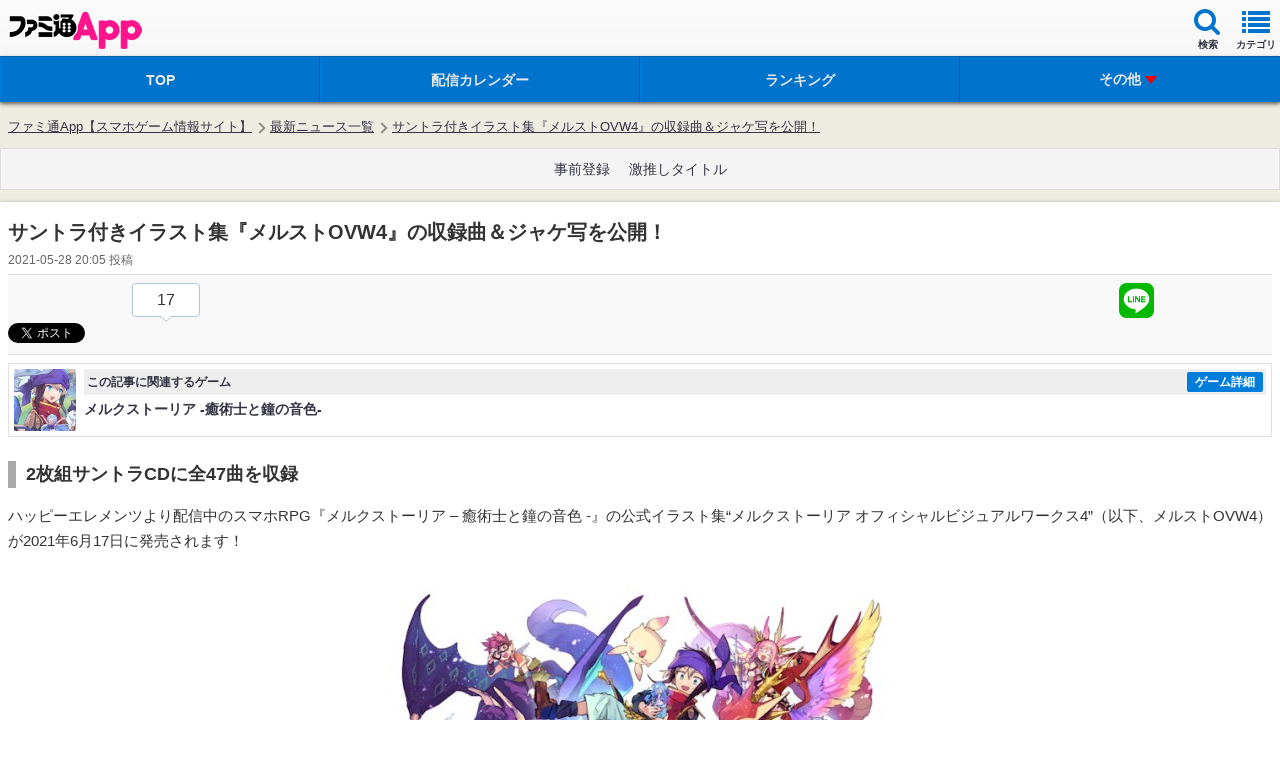

--- FILE ---
content_type: text/html; charset=utf-8
request_url: https://www.google.com/recaptcha/api2/aframe
body_size: 265
content:
<!DOCTYPE HTML><html><head><meta http-equiv="content-type" content="text/html; charset=UTF-8"></head><body><script nonce="NOshhCm_ftrWOhaJb6_q7g">/** Anti-fraud and anti-abuse applications only. See google.com/recaptcha */ try{var clients={'sodar':'https://pagead2.googlesyndication.com/pagead/sodar?'};window.addEventListener("message",function(a){try{if(a.source===window.parent){var b=JSON.parse(a.data);var c=clients[b['id']];if(c){var d=document.createElement('img');d.src=c+b['params']+'&rc='+(localStorage.getItem("rc::a")?sessionStorage.getItem("rc::b"):"");window.document.body.appendChild(d);sessionStorage.setItem("rc::e",parseInt(sessionStorage.getItem("rc::e")||0)+1);localStorage.setItem("rc::h",'1764899241743');}}}catch(b){}});window.parent.postMessage("_grecaptcha_ready", "*");}catch(b){}</script></body></html>

--- FILE ---
content_type: text/javascript
request_url: https://app.famitsu.com/wp-content/plugins/wptouch/themes/famitsu/default/js/smt.js?v=17254975991
body_size: 2163
content:
/*
$.extend({
    cookieHelper: function(name, value, options) {
        if (typeof value != 'undefined') { // name and value given, set cookie
            options = options || {};
            if (value === null) {
                value = '';
                options.expires = -1;
            }
            var expires = '';
            if (options.expires && (typeof options.expires == 'number' || options.expires.toUTCString)) {
                var date;
                if (typeof options.expires == 'number') {
                    date = new Date();
                    date.setTime(date.getTime() + (options.expires * 24 * 60 * 60 * 1000));
                } else {
                    date = options.expires;
                }
                expires = '; expires=' + date.toUTCString(); // use expires attribute, max-age is not supported by IE
            }
            var path = options.path ? '; path=' + options.path : '';
            var domain = options.domain ? '; domain=' + options.domain : '';
            var secure = options.secure ? '; secure' : '';
            document.cookie = [name, '=', encodeURIComponent(value), expires, path, domain, secure].join('');
        } else { // only name given, get cookie
            var cookieValue = null;
            if (document.cookie && document.cookie != '') {
                var cookies = document.cookie.split(';');
                for (var i = 0; i < cookies.length; i++) {
                    var cookie = jQuery.trim(cookies[i]);
                    // Does this cookie string begin with the name we want?
                    if (cookie.substring(0, name.length + 1) == (name + '=')) {
                        cookieValue = decodeURIComponent(cookie.substring(name.length + 1));
                        break;
                    }
                }
            }
            return cookieValue;
        }
    }
 
});
*/

jQuery(document).ready(function($) {

	// =========================================================================
	// show menu
	// -------------------------------------------------------------------------
	if (navigator.userAgent.indexOf('iPhone') > 0 ) {
		$("li.iphone").show();
	} else if (navigator.userAgent.indexOf('Android') > 0 ) {
		$("li.android").show();
	} else {
		$("li.iphone").show();
		$("li.android").show();
	}
	
	// =========================================================================
	// アプリダウンロードボタンにクラスone-download-linkを追加 2017.02.17 FamitsuApp
	// -------------------------------------------------------------------------
	if (navigator.userAgent.indexOf('iPhone') > 0 || navigator.userAgent.indexOf('Android') > 0) {
		$(".store-download-link-list").each(function() {
			$(this).addClass("one-download-link");
		});
	}
	
	// =========================================================================
	// ウインドウの開閉
	// -------------------------------------------------------------------------
	$defaultClose = $("#contents-search, #global-navi-sub-menu,.arrow");
	$defaultClose.hide();

	$naviBoxSearch = $("#contents-search , .arrow");
	$naviBoxSubMenu = $("#global-navi-sub-menu");

	$(".header-right-navi-search").click(function(){
		toggleNaviBox($naviBoxSearch);
	});
	
	$(".navi-sub-menu-open").click(function(){
		toggleNaviBox($naviBoxSubMenu);
		$("#open-close").toggleClass("open-arrow");
		$("#open-close").toggleClass("close-arrow");
	});
	
	
	$("#contents, #header-left-navi").click(function(){
		closeNaviBox();
	});
	// 共通ヘッダメニューの開閉
	function toggleNaviBox ($naviBox) {
		if ($naviBox.css('display') == 'none') {
			closeNaviBox();
			$naviBox.show();
		} else {
			$naviBox.hide();
		}
	}
	// ヘッダメニューをすべて閉じる
	function closeNaviBox () {
		$naviBoxSearch.hide();
	}
	$(".search-popup-close").click(function(){
		toggleNaviBox($naviBoxSearch);
	});
	// =========================================================================
	// プレースホルダー
	// -------------------------------------------------------------------------
	//var txt = "パズドラ";
	$(document).on("focus",".place-holder",function(event){
	if($(this).val() == txt){
	    $(this).val('');
	    $(this).removeClass('default-place-holder');
	}
	});
	$(document).on("blur",".place-holder",function(event){
	if($(this).val() == ''){
	    $(this).val(txt);
	    $(this).addClass('default-place-holder');
	}
	});
	// =========================================================================
	// ヘッダースライド
	// -------------------------------------------------------------------------
	$(function() {
		$('nav#menu').mmenu({
			slidingSubmenus: false ,position: "right"
		});
	});
	// =========================================================================
	// テキスト省略
	// -------------------------------------------------------------------------
/*
	var txtShort = '.ellipsis-short';
	var txtLong = '.ellipsis-long';
	$(txtShort).each(function(){
	    textEllipsis(this,txtShort);
	});
	$(txtLong).each(function(){
	    textEllipsis(this,txtLong);
	});
	function textEllipsis(obj,className) {
		var txt = $(obj).text();
	    if((txt.length > 12) && (className == txtShort )){
	        txt = txt.substr(0, 12);
			$(obj).text(txt + "･･･");
	    }
	    else if((txt.length > 28) && (className == txtLong )){
	        txt = txt.substr(0, 28);
			$(obj).text(txt + "･･･");
	    }
	}
*/
	// =========================================================================
	// サブナビゲーションスライド
	// -------------------------------------------------------------------------
	$(".slide-menu-js li").click(function () {
		var i = $(".slide-menu-js li").index(this)
		var p = $(".slide-object-js").eq(i).offset().top;
		$('html,body').animate({ scrollTop: p }, 'fast');
		return false;
	});
	// =========================================================================
	// サイトTOPスライド
	// -------------------------------------------------------------------------
	$(".page-top-back-btn ").click(function () {
		var p = $("#global-header").offset().top;
		$('html,body').animate({ scrollTop: p }, 'fast');
		return false;
	});
	// =========================================================================
	// メニュー開閉
	// -------------------------------------------------------------------------
	$(function(){
		$(".slide-object-js dt").on("click", function() {
			$(this).next().slideToggle();
			var i = $(".slide-object-js .level-1-header").index(this);
			if($(".slide-object-js").css('display') == 'block') {
				$(".slide-object-js .level-1-header").eq(i).toggleClass("open-close");
				
				if($(".slide-object-js .level-1-header").eq(i).hasClass('open-close')){
					//$.cookieHelper('gtmenu_set_'+$(this).attr('data-cat-id'), 'hide', {path: '/',expires: 180});
					FA_COMMON.setCookie('gtmenu_set_'+$(this).attr('data-cat-id'), 'hide', 259200);
				} else {
					//$.cookieHelper('gtmenu_set_'+$(this).attr('data-cat-id'), 'display', {path: '/',expires: 180});
					FA_COMMON.setCookie('gtmenu_set_'+$(this).attr('data-cat-id'), 'display', 259200);
				}
				
			}
			else {
			}
		});
	});
	// =========================================================================
	// ピックアップ動画 選択制御
	// -------------------------------------------------------------------------
	$(function() {
		var pickup_movie_play_area = $(".pickup_movie_play_area");
		var pickup_movie_select_item = $(".pickup_movie_select_item");
		var setect_index = 0;
		pickup_movie_select_item.each(function(index, element) {
			$(element).on('click', index, function(e) {
				if ($(pickup_movie_play_area[index]).html().indexOf('iframe') < 0) {
					var url = $(pickup_movie_play_area[index]).html().trim();
					$(pickup_movie_play_area[index]).html('<iframe width="100%" height="100%" src="' + url + '" frameborder="0" allow="autoplay; encrypted-media" allowfullscreen></iframe>')
				}
				$(pickup_movie_play_area[setect_index]).find("iframe")[0].contentWindow.postMessage('{"event":"command","func":"pauseVideo","args":""}', '*');
				pickup_movie_play_area.removeClass('active');
				$(pickup_movie_play_area[index]).addClass('active');
				pickup_movie_select_item.removeClass('active');
				$(pickup_movie_select_item[index]).addClass('active');
				setect_index = index;
			});
		});
	});

	// =========================================================================
	// パンくずリンク　
	// -------------------------------------------------------------------------
	$(function() {
		myScroll = new IScroll('.topic-path-wrapper', {
			scrollX: true,
			scrollY: false,
			mouseWheel: true,
			bounce: false
		});
	});
});
